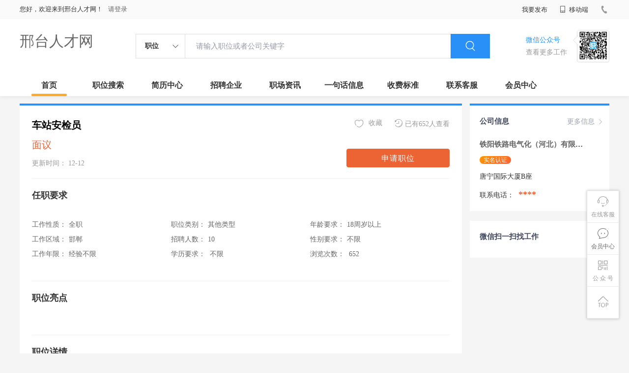

--- FILE ---
content_type: text/html;charset=UTF-8
request_url: http://www.sincebrand.com/job-686899f1f9684efab37e608ab1ed139c.html
body_size: 22093
content:

















<!--      //static..cn/static--->














<!DOCTYPE html>
<html>
<head>
<title>
铁阳铁路电气化（河北）有限公司 _车站安检员_
  
              
              邢台人才网 
            

</title>
<link rel="stylesheet" href="//static.kuaimi.com/static_vip_feng/kmsite-zppc-moban1/css/base.css?v=20210501">
<link rel="stylesheet" type="text/css" href="//static.kuaimi.com/static_vip_feng/kmsite-zppc-moban1/css/index.css?v=20210501"/>
<link rel="stylesheet" type="text/css" href="//static.kuaimi.com/static_vip_feng/kmsite-zppc-moban1/css/jobList.css?v=20210501"/>
<link rel="stylesheet" type="text/css" href="//static.kuaimi.com/static_vip_feng/kmsite-zppc-moban1/css/myAlert.css"/>
<link rel="stylesheet" href="https://cdn.bootcdn.net/ajax/libs/Swiper/5.2.1/css/swiper.min.css">
<script src="https://cdn.bootcdn.net/ajax/libs/Swiper/5.2.1/js/swiper.min.js"> </script>
<script src="https://cdn.bootcdn.net/ajax/libs/jquery/1.11.0/jquery.min.js" type="text/javascript" charset="utf-8"></script>
<script src="//static.kuaimi.com/static_vip_feng/kmsite-zppc-moban1/js/common.js?v=20210501" type="text/javascript" charset="utf-8"></script>
<script src="//static.kuaimi.com/static_vip_feng/kmsite-zppc-moban1/js/index.js?v=20210501" type="text/javascript" charset="utf-8"></script>
<script src="//static.kuaimi.com/static_vip_feng/kmsite-zppc-moban1/js/myAlert.js" type="text/javascript" charset="utf-8"></script>

	<meta http-equiv="Content-Type" content="text/html;charset=utf-8" />
<meta http-equiv="Cache-Control" content="no-store" /><meta http-equiv="Pragma" content="no-cache" /><meta http-equiv="Expires" content="0" />
<meta name="author" content=""/><meta http-equiv="X-UA-Compatible" content="IE=7,IE=9,IE=10" />




	
	
		<link rel="shortcut icon" href="//static.kuaimi.com/static_vip_feng/favicon.ico">
	



<meta name="decorator" content="cms_default_domain_city_km1"/>
<meta name="description" content="邢台人才网www.sincebrand.com是邢台地区专业人才招聘网站，网上邢台人才市场。实时提供邢台招聘信息、邢台求职简历信息。在邢台找工作、招人才就上邢台人才网！" />
<meta name="keywords" content="邢台人才网,邢台招聘网,邢台找工作邢台人才市场,邢台人事人才网,邢台招聘会,邢台招聘信息,邢台兼职" />
<link rel="stylesheet" type="text/css" href="//static.kuaimi.com/static_vip_feng/kmsite-zppc-moban1/css/jobDetail.css?v=20210501"/>
<script src="//static.kuaimi.com/static_vip_feng/kmsite-zppc-moban1/js/jobDetail.js?v=20210501" type="text/javascript" charset="utf-8">
</script>


<script src="//static.kuaimi.com/static_vip_feng/layer/layer.js" type="text/javascript"></script>


<script>
	$(document).ready(function() {
		//layer.msg('hello');
	});

	//
	function deliver_submit(code,companyId) {

		//询问框
		layer.confirm('确定投递该职位？', {
			btn: ['确定', '再考虑下'] //按钮
		},
		function() {
			diliver_submit_post(code,companyId);
		},
		function() {});

	}
	// 投递
	function diliver_submit_post(code,companyId) {

		//layer.msg('hello');
		var url = "api/deliver";

		var post_data = {
			code: code,
			companyId: companyId
		};
		//console.log(post_data);

		$.post(url, post_data,
		function(data, textStatus, xhr) {

			layer.msg(data.msg, {
				time: 4000
			},
			function() {
				if (data.status == 'ok') {
					location.href = "/a";
				}
			});
		},
		"json");
	}
	
	
	// favorite
	function favorite_submit_post(code,companyId) {

		//layer.msg('hello');
		var url = "api/favorite";

		var post_data = {
			code: code,
			companyId:companyId
		};
		//console.log(post_data);

		$.post(url, post_data,
		function(data, textStatus, xhr) {

			layer.msg(data.msg, {
				time: 1000
			},
			function() {
				if (data.status == 'ok') {
					location.href = "/a";
				}
			});
		},
		"json");
	}
</script>


<script >
		
		
		function companyMobileView(id){
		
		
		 		var content = '查看该联系信息需要消耗10个金币';
                layer.open({
					content: content
					,btn: ['确定', '取消']
					,yes: function(index){
								companyMobieAjax(id);
					}
					});

		
		}
	
		
		
	function companyMobieAjax(id){ 


  
		var url = "/api/companyMobieAjax";

		var post_data = {
			id: id
		};
		
		
		 $.post(url, post_data, function (data, textStatus, xhr) {
		 
		  layer.open({
					 content: data.msg,
					 skin: 'msg',
					 time: 5
				 });
		 
		 
			 if (data.status == 'nologin') {
		
		
				location.href = "/a?url=job-686899f1f9684efab37e608ab1ed139c.html";
				
			} else  if (data.status == 'notenough') {
			
			
			var content = '您的金币数量不够,请购买.(比如10元充值可以获取100个金币)';
                layer.open({
					content: content
					,btn: ['确定', '取消']
					,yes: function(index){
								location.href = "pay.html?notenough";
					}
					});

			
			
				
				 
		 	} else  if (data.status == 'ok') {
			
			
			 
			 var cmoble=data.data;
			 
			   var chtml = "<a   href='tel:"+cmoble+"'>"+cmoble+"</a>";
				 $("#infoMobile").html(chtml);
				 $("#infoMobileBtn").attr('onclick', '');
				 
				 layer.alert(data.msg); 
				
			 } else {
			 
			 layer.alert(data.msg); 
				
			 }
		 }, "json");
	
		//console.log(post_data);

	}

	</script>

</head>
<body>
<div class="headerpage">
  <div class="header_box_banner">
    <div class="banner">
      <div class="container w_1200 clearfix">
        <div class="banner-right clearfix">
          <div class="login">
            <div class="login_before" style=""> <span>您好，欢迎来到邢台人才网！</span>
               <a href="/a"  style="margin-left:8px;">请登录</a> 
			  
			  
			 
			  
              
            </div>
            <div class="login_after" style="display:none;"> <span id="showusernamet"></span><span>，您好！欢迎来到邢台人才网！</span> </div>
          </div>
          <!--
          <div class="weixinLogin duanxiLogin" style="" dataTye="ewmLogin"><a href="javascript:void(0)"><i></i><span>微信登录</span></a></div>
		 -->
         
        
        </div>
        <ul class="channelList fr">
          <li class="fabu_banner">
            <div class="fabu_title"> 我要发布 </div>
            <div class="login_afterInfo">
              <div class="sanjiao_banner"> <i class="triangle_up"></i> <i class="triangle_down"></i> </div>
              <div class="listBox" id="dsy_D01_87">
                <div>
                  <div><a href="/a" target="_blank">企业入驻</a></div>
                  <div><a href="/a" target="_blank">创建简历</a></div>
                </div>
              </div>
            </div>
          </li>
          <li class="ydd"> <a href="javascript:void(0)"><i class="iconfont iconshouji"></i> 移动端</a>
            <div class="pop-none">
              <div> <span class="pop-none-txt">微信公众号</span>
                
                  
                   <img src="//static.kuaimi.com/static_vip_feng/images/kmrc_kefu_wx1.png" alt=""> 
                
                <span class="pop-none-ins">懂您的招聘网站</span> </div>
            </div>
          </li>
          <li class="phone">
            
              
               <i></i><span></span>
            
          </li>
        </ul>
      </div>
    </div>
    <div class="header w_1200 clearfix">
      <div class="menu fl">
        <div class="menuLeft ">
          <div class="login_bnner">
            
              
               <a href="/" >邢台人才网</a> 
            
          </div>
        </div>
      </div>
      <div class="search fl">
        <div class="input">
          <form id="TsearchForm" action="jobList.html?km=ok">
            <div class="noArrow clearfix"> <span class="state fl">职位</span> <i class="fl iconfont icondown"></i> </div>
            <span class="sstate" style="display: none;"> <span data-tishi="请输入职位或者公司关键字" data-action="jobList.html?km=ok">职位</span> <span data-tishi=" 请输入关键字搜索简历" data-action="resumeList.html?km=ok">简历</span> </span>
            <input type="text" id="TsearchInput" value="" autocomplete="off" placeholder="请输入职位或者公司关键字">
            <div class="inputRightPart">
              <button type="submit" class="searchButton"><i class="iconfont iconsearch"></i></button>
            </div>
          </form>
        </div>
      </div>
      <div class="saoma_banner clearfix fr">
        <div class="txt_cont fl">
          <div class="txt active"> 微信公众号</div>
          <div class="txt"> 查看更多工作 </div>
        </div>
        <div class="ewmBanner fl">
          
            
             <img src="//static.kuaimi.com/static_vip_feng/images/kmrc_kefu_wx1.png" alt=""> 
          
        </div>
        <div class="ewmBanner xcx fl displayfalse">
          
            
             <img src="//static.kuaimi.com/static_vip_feng/images/kmrc_kefu_wx1.png" alt=""> 
          
        </div>
      </div>
    </div>
    <div class="shijidaohang" id="fc_nav">
      <ul class="channelList w_1200">
        <li class=""><a href="/">首页</a></li>
        <li class=""><a href="jobList.html">职位搜索</a></li>
        <li class=""><a href="resumeList.html">简历中心</a></li>
        <li class=""><a href="companyList.html">招聘企业</a></li>
        <li class=""><a href="zixun.html">职场资讯</a></li>
        <li class=""><a href="yijuhua.html">一句话信息</a></li>
        <li class=""><a href="vip.html">收费标准</a></li>
        <li class=""><a href="contact.html">联系客服</a></li>
        <li class=""><a href="/a">会员中心</a></li>
      </ul>
    </div>
  </div>
  <!---r show--->
  <div class="side-cont">
    <ul class="side-content">
      <li class="kefu-consult">
        <div class="text"><i class="iconfont iconkefu"></i><br>
          在线客服</div>
        <div class="box-53kf">
          <div>
            
              
               <img src="//static.kuaimi.com/static_vip_feng/images/kmrc_kefu_wx1.png" width="100" height="100"> 
            
            <p>联系官方客服</p>
            <i class="caret-right"></i> </div>
        </div>
      </li>
      <li class="feedback"> <a class="text" href="/a"><i class="iconfont iconyijian"></i><br>
        会员中心</a> </li>
      <li class="zt-app">
        <div class="text"> <i class="iconfont iconerweima"></i><br>
          公&nbsp;众&nbsp;号 </div>
        <div class="qrCode">
          <div>
            
              
               <img src="//static.kuaimi.com/static_vip_feng/images/kmrc_kefu_wx1.png" width="100" height="100"> 
            
            <p>打开微信扫一扫</p>
            <i class="caret-right"></i> </div>
        </div>
      </li>
      <li class="to-top" id="Topfun">
        <div class="text"><i class="iconfont iconfanhuidingbu"></i></div>
      </li>
    </ul>
  </div>
  <div class="page-sign" style="display: none;"> </div>
</div>
<!---r show end--->

<div class="main_content w_1200 clearfix">
  <div class="big_jianliDetail_detail_box">
    <div class="jianliDetail_detail_box">
      <div class="content_info clearfix">
        <div class="cont_lf">
          <div class="cont_name clearfix">
            <div class="content_txt">
              <div class="name"> 车站安检员  
			  
			   
			  
			  
			  </div>
              <div class="other">面议</div>
              <div class="time"> 更新时间：
                12-12
              </div>
            </div>
          </div>
        </div>
        <div class="gongneng">
          <div class="op-container">
		  <!--
		   <a id="jubao_btn" href="javascript:;" class="fr"><i class="iconfont iconziyuan icon"></i>举报</a> 
		   -->
		  
		  <a href="javascript:;" class="fr"><i class="iconfont iconliulanjilu icon"></i>已有652人查看</a> 
		  
		  
		   <!--
		   <a href="javascript:;" class="fr" id="fenxiang_btn"><i class="iconfont iconfenxiang icon"></i>分享
            <div id="wechat-qrcode-wrap">
              <div class="arrow"> <span class="arrow-shadow"></span> <span class="arrow-noumenon"></span> </div>
              <div class="qrcode">
                <div class="qrcode-inner"> <img class="qrcode-img" src="" alt="">
                  <div class="title"> 微信扫码分享 </div>
                </div>
              </div>
            </div>
            </a> 
			-->
			<a href="javascript:;"  onClick="favorite_submit_post('686899f1f9684efab37e608ab1ed139c','802bab1c592641a0b9980670d2a60ab7')" id="" class="ganxingqu_banner  fr" data-id="" data-webcode=""><i class="iconfont iconaixin1 defult"></i> <span>收藏</span></a>
			
			
			 </div>
          <div class="look-lianxifs">
            <!-- <div class="yiyoutiKshiInfo" style=""> 已有<em>19</em>人投递该职位 </div>-->
            <button id='' onClick="deliver_submit('686899f1f9684efab37e608ab1ed139c','802bab1c592641a0b9980670d2a60ab7')"  data-companyid="0" class="sqzw " data-id="686899f1f9684efab37e608ab1ed139c" data-webcode="" data-sends="0" >申请职位</button>
            
          </div>
        </div>
      </div>
      <div class="juti_info">
        <div class="title"> 任职要求 </div>
        <div class="article">
          <ul class="inDetail">
            <li><span>工作性质：</span><span class="s">全职</span></li>
            <li><span>工作区域：</span><span class="s">邯郸 </span></li>
            <li><span>工作年限：</span><span class="s">经验不限 </span></li>
          </ul>
          <ul class="inDetail">
            <li><span>职位类别：</span><span class="s">其他类型</span></li>
            <li><span>招聘人数：</span><span class="s">10 </span></li>
            <li><span>学历要求：</span><span class="s"> 不限  </span></li>
          </ul>
          <ul class="inDetail">
            <li><span>年龄要求：</span><span class="s">18周岁以上  </span></li>
            <li><span>性别要求：</span><span class="s">不限</span></li>
            <li><span>浏览次数：</span><span class="s"> 652 </span></li>
          </ul>
        </div>
      </div>
      <div class="juti_info">
        <div class="title"> 职位亮点 </div>
        <div class="job-tags">
          
        </div>
      </div>
      <div class="juti_info boderNone">
        <div class="title"> 职位详情 </div>
        <div class="txt"> 负责对进站旅客的安全检查，防止旅客将易燃易爆、违禁物品带入站内、车内；
<br>要求及条件:
<br>1.学历要求：具有中专、高中、高职等学历或同等学历者均可报名； 2.年龄要求：18-34周岁。条件特别优秀的可以适当放宽年龄 3.外观要求：五官端正，身材匀称（女生），气质良好，性格开朗，举止端庄；
<br>实习期工资1800-2500元，单位负责考取安检证。根据在岗表现陆续转正。转正后工资2800-3500元左右，及其他福利，奖金等； </div>
      </div>
      <div class="wxtishi_info clearfix">
        <div class="tishi_left">
          <div class="title"> <i class="iconfont iconjinggao"></i> 温馨提示 </div>
          <div class="content">
            <div class="p"> 1.本平台仅供信息发布。 </div>
            <div class="p"> 2.请告知用人单位，该信息是在邢台人才网上看到的！ </div>
           
          </div>
        </div>
        <div class="ewm_rt">
          <div class="ewm_banner">
            
              
               <img src="//static.kuaimi.com/static_vip_feng/images/kmrc_kefu_wx1.png" > 
            
          </div>
          <div class="txt"> 关注获取更多信息 </div>
        </div>
      </div>
    </div>
  </div>
  <div class="sider">
    <div class="promotion-job">
      <h3><a href="company-802bab1c592641a0b9980670d2a60ab7.html" class="more" >更多信息 <i class="iconfont iconnext icon"></i></a>公司信息</h3>
      <div class="names">
	  
	  <a href="company-802bab1c592641a0b9980670d2a60ab7.html"  >铁阳铁路电气化（河北）有限公司 </a></div>
	  
	   
      
      <div class="state"> 
	  
	  <span class="shimingstate" style="margin-left:0px;">实名认证</span>
	  
	  <!--
	   <span class="renzhengstate"style="margin-left:0px;">企业认证</span>
	    <span style="color:#ff5159">简历查看率50%</span> 
		-->
		
		</div>
      <div class="address">唐宁国际大厦B座 </div>
	  
	   <div class="address">联系电话：
	   
	   <span id="infoMobile" style="font-family:Arial Black;color:#f30;font-size:18px;padding:0 5px;">****</span>
								
	
	   </div>
    </div>
    <div class="promotion-job">
      <h3>微信扫一扫找工作</h3>
      <!---
      <div class="wxcode">
        <div class="min-codeimg">
		
		<img src="">
		
		</div>
        <div class="min-code">
          <div class="saoyisao">微信扫一扫</div>
          <div class="min-desc">随时随地找工作</div>
        </div>
      </div>
	  -->
    </div>
  </div>
</div>
<input type="hidden" id="jobid" value="" />
<div class="link_wsJianli" style="display: none">
  <div class="fixed"> </div>
  <div class="content_box"> <i class="iconfont iconshanchu1 close" onClick="$('.link_wsJianli').fadeOut();"></i>
    <div class="img_banner"> <img src="//static.kuaimi.com/static_vip_feng/kmsite-zppc-moban1/images/linkJianli.png"> </div>
    <div class="message"> 您还没有完善简历，不能申请职位哦~ </div>
    <a href="/a" target="_blank" class="btn"> 马上去创建 </a> </div>
</div>
<div class="dialog-wrap pop-report" style="display: none;">
  <div class="dialog-layer"></div>
  <div class="dialog-container"><span class="icon-dialog-arrow"></span>
    <div class="dialog-title">
      <h3 class="title">举报</h3>
      <a href="javascript:;" class="close" ka="dialog_close"><i class="icon-close"></i></a> </div>
    <div class="dialog-con">
      <div class="prop-inner">
        <div class="form-row"><span class="t">举报原因：</span>
          <div class="ipt-wrap">
            <dd> <span class="dropdown-select"> <i class="iconfont icondown icon-select-arrow"></i>
              <input type="text" id="jubao_select_btn" class="ipt" placeholder="请选择举报原因" readonly="">
              </span>
              <div class="dropdown-menu">
                <ul>
                  <li data-val="电话空号">电话空号</li>
                  <li data-val="电话没人接">电话没人接</li>
                  <li data-val="工资虚假">工资虚假</li>
                  <li data-val="非法收费">非法收费</li>
                  <li data-val="职介冒充">职介冒充</li>
                </ul>
              </div>
            </dd>
          </div>
          <span class="text-error"></span> </div>
        <div class="form-row"> <span class="t">备注说明：</span>
          <div class="ipt-wrap">
            <textarea name="content" id="beizhu" class="ipt" placeholder="请输入详细内容，字数不超过150字" maxlength="1000"></textarea>
          </div>
          <span class="text-error"></span> </div>
      </div>
    </div>
    <div class="dialog-footer">
      <div class="bottmbtn"><span class="bbtn btn-cancel">取消</span><span class="bbtn btn-sure querenjubao" data-id="68882" data-webcode="">确定</span></div>
    </div>
  </div>
</div>

<!--footerpage -->
<div class="footerpage">
  <div class="footer_banner">
    <div class="w_1200">
      <div class="footer_top_banner clearfix">
        <div class="footer_link_box">
          <div class="link_item">
            <div class="title"> 栏目导航:</div>
            <div class="p"> <a href="/job.html">职位搜索</a> |<a href="/resumeList.html">简历中心</a> |<a href="/companyList.html">名企展示</a> |<a href="/yijuhua.html">一句话信息</a> |<a href="/zixun.html">招聘资讯</a> | <a href="/a">发布简历</a> | <a href="/a">企业入驻</a> |<a href="/a">会员中心</a> <a href="/zixun-aaa8ae8e893c44e885b1e52ac2640322.html" target="_blank">法律申明</a> | <a href="/vip.html" target="_blank">套餐标准</a> | <a href="/gold.html" target="_blank">金币充值</a> | <a href="/guestbook.html" target="_blank">意见建议</a> | <a href="/contact.html" target="_blank">联系我们</a> </div>
          </div>
        </div>
        <div class="ewm_box fr">
          <div class="img_banner">
            
              
               <img src="//static.kuaimi.com/static_vip_feng/images/kmrc_kefu_wx1.png" > 
            
          </div>
          <div class="title"> 微信公众号 </div>
        </div>
        <div class="ewm_box fr">
          <div class="img_banner">
            
              
               <img src="//static.kuaimi.com/static_vip_feng/images/kmrc_kefu_wx1.png" > 
            
          </div>
          <div class="title"> 客服微信号 </div>
        </div>
      </div>
      <div class="copyright">
        <p>
	邢台人才网,邢台招聘网,邢台人才市场,邢台人事人才网,邢台求职网</p>
<p>
	Copyright © 2018-2023 邢台人才网 www.sincebrand.com All rights reserved.</p> 
      </div>
    </div>
  </div>
</div>
</body>
</html>
<div style="display:none">
  <script type="text/javascript" src="https://s11.cnzz.com/z_stat.php?id=1254805076&web_id=1254805076"></script>
  
    
    
  
</div>


--- FILE ---
content_type: text/css
request_url: http://static.kuaimi.com/static_vip_feng/kmsite-zppc-moban1/css/jobDetail.css?v=20210501
body_size: 7673
content:
.toudi_Jianli .bbtn {
	height: 34px;
	display: block;
	line-height: 34px;
	background-color: #2990f7;
	border-radius: 10px;
	color: #fff;
	text-align: center;
	width: 120px;
	margin: auto;
	float: left;
	margin-left: 35px;
	cursor: pointer;
	border: 0px;
}

.toudi_Jianli .bbtn.quxiao {
	color: #2990f7;
	border: 1px solid #2990f7;
	background: none;
}

.toudi_Jianli .bbtn.queren {
	margin-left: 15px;
}

.jianliDetail_detail_box .content_info  .gongneng .look-lianxifs {
	position: relative;
	margin-top: 18px;
}

.yiyoutiKshiInfo {
	height: 24px;
	line-height: 24px;
	padding: 0 10px;
	text-align: center;
	position: absolute;
	top: -18px;
	right: 20px;
	background-color: #fff7ea;
	color: #fbab2d;
	font-size: 14px;
	border-radius: 10px;
}

.yiyoutiKshiInfo:after {
	position: absolute;
	bottom: -20px;
	right: 50px;
	content: "";
	width: 0;
	height: 0;
	border-width: 10px;
	border-style: solid;
	border-color: #fff7ea transparent transparent transparent;
}

.main_content {
	margin-top: 15px;
}

.big_jianliDetail_detail_box {
	float: left;
	width: 900px;
	border-top: 4px solid #2990f7;
}

.sider {
	border-top: 4px solid #2990f7;
}

.jianliDetail_detail_box {
	margin-bottom: 25px;
	box-sizing: border-box;
	padding: 25px;
	background-color: #fff;
}

.jianliDetail_detail_box .content_info {
	border-bottom: 1px solid #f2f2f5;
	padding-bottom: 20px;
}

.jianliDetail_detail_box .content_info .cont_lf {
	float: left;
	width: 390px;
}

.jianliDetail_detail_box .content_info .cont_lf .cont_name {
}

.jianliDetail_detail_box .content_info .cont_lf .cont_name .headerImg {
	float: left;
	width: 100px;
	height: 100px;
	border-radius: 50%;
	border: 1px solid #F2F2F5;
	overflow: hidden;
}

.jianliDetail_detail_box .content_info .cont_lf .cont_name .headerImg img {
	display: block;
	width: 100%;
	height: 100%;
	object-fit: cover;
}

.jianliDetail_detail_box .content_info .cont_lf .cont_name .content_txt {
	float: left;
	margin-left: 0px;
}

.jianliDetail_detail_box .content_info .cont_lf .cont_name .content_txt .name {
	font-size: 20px;
	color: #000;
	margin-bottom: 10px;
	font-weight: 700;
}

.jianliDetail_detail_box .content_info .cont_lf .cont_name .content_txt .other {
	color: #ec6334;
	font-size: 20px;
}

.jianliDetail_detail_box .content_info .cont_lf .cont_name .content_txt .time {
	margin-top: 12px;
	color: #999;
}

.jianliDetail_detail_box .content_info  .gongneng {
	float: right;
	margin-top: 0px;
	width: calc(100% - 390px);
}

.jianliDetail_detail_box .content_info  .gongneng .op-container {
	height: 30px;
}

.jianliDetail_detail_box .content_info  .gongneng .op-container a {
	height: 22px;
	line-height: 22px;
	font-size: 14px;
	color: #999;
	margin-left: 25px;
	position: relative;
}

.jianliDetail_detail_box .content_info  .gongneng .op-container a#fenxiang_btn:hover #wechat-qrcode-wrap {
	display: block
}

.jianliDetail_detail_box .content_info  .gongneng .op-container a  i {
	margin-right: 5px;
	font-size: 16px;
}

.jianliDetail_detail_box .content_info  .gongneng .op-container a.ganxingqu_banner i {
	font-size: 20px;
	vertical-align: middle;
}

.jianliDetail_detail_box .content_info  .gongneng .op-container a.ganxingqu_banner i.defult {
	display: inline-block;
}

.jianliDetail_detail_box .content_info  .gongneng .op-container a.ganxingqu_banner i.active {
	display: none;
}

.jianliDetail_detail_box .content_info  .gongneng .op-container a.ganxingqu_banner.active i.defult {
	display: none;
}

.jianliDetail_detail_box .content_info  .gongneng .op-container a.ganxingqu_banner.active i.active {
	display: inline-block;
	color: #f15d5d;
}

.jianliDetail_detail_box .content_info  .gongneng .look-lianxifs button {
	border-radius: 4px;
	height: 38px;
	box-sizing: border-box;
	line-height: 38px;
	box-sizing: border-box;
	padding: 0px 10px;
	max-width: 260px;
	margin-top: 0;
	float: right;
	min-width: 210px;
	border: 1px #2990f7 solid;
	margin-top: 15px;
	font-size: 16px;
	color: #fff;
	letter-spacing: 1px;
	background: #2990f7;
	text-align: center;
	cursor: pointer;
}

.jianliDetail_detail_box .content_info .gongneng .look-lianxifs button.doing {
	background: #ddd;
	border: 1px solid #ddd;
}

.jianliDetail_detail_box .content_info  .gongneng .look-lianxifs button.sqzw {
	margin-left: 10px;
	width: 100px;
	border: 1px solid #ec6334;
	box-sizing: border-box;
	background: #ec6334;
	color: #fff;
}

#wechat-qrcode-wrap {
	display: none;
	float: left;
	position: absolute;
	top: 36px;
	left: -68px;
	z-index: 10;
	width: 180px;
	height: auto;
	border: 1px solid rgba(0,0,0,.1);
	box-shadow: 0 0 5px 2px rgba(0,0,0,.1);
	background-color: #fff;
}

#wechat-qrcode-wrap .arrow {
	display: block;
	position: relative;
	z-index: 11;
	width: 20px;
	height: 10px;
	margin: -10px auto 0 auto;
}

#wechat-qrcode-wrap .arrow-shadow {
	display: block;
	position: absolute;
	left: 0;
	top: 0;
	box-shadow: 10px 8px 20px 3px #000;
}

#wechat-qrcode-wrap .arrow-noumenon {
	display: block;
	position: absolute;
	left: 0;
	top: 0;
	border-right: 10px solid transparent;
	border-bottom: 10px solid #fff;
	border-left: 10px solid transparent;
}

#wechat-qrcode-wrap .qrcode {
	display: block;
	position: relative;
	z-index: 12;
	width: 100%;
	padding-top: 15px;
	background-color: #fff;
}

#wechat-qrcode-wrap .qrcode-img {
	display: block;
	position: relative;
	z-index: 13;
	width: 150px;
	height: 150px;
	margin: 0 auto;
}

#wechat-qrcode-wrap .title {
	text-align: center;
	height: 30px;
	line-height: 30px;
	font-size: 14px;
	margin-bottom: 5px;
}

.juti_info .article {
	overflow: hidden;
	padding-bottom: 19px;
	border-bottom: 0px solid #f5f5f5;
}

.juti_info .article .inDetail {
	display: inline-block;
	margin-top: 11px;
	margin-right: 10px;
	vertical-align: top;
}

.juti_info .article .inDetail li {
	width: 269px;
	line-height: 30px;
	color: #666;
	font-size: 14px;
	overflow: hidden;
	white-space: nowrap;
	text-overflow: ellipsis;
}

.juti_info {
	padding-bottom: 20px;
	border-bottom: 1px solid #F2F2F5;
}

.juti_info.boderNone {
	border-bottom: none;
}

.juti_info .title {
	font-size: 18px;
	font-weight: 700;
	height: 68px;
	line-height: 68px;
}

.juti_info .txt {
	font-size: 14px;
	color: #666;
	line-height: 26px;
}

.juti_info .job-tags {
	margin-top: 10px;
	overflow: hidden;
	display: inline-block;
}

.juti_info .job-tags span {
	display: inline-block;
	padding: 0 15px;
	margin-right: 10px;
	margin-bottom: 10px;
	background-color: #f3f3f3;
	color: #2990f7;
	height: 23px;
	line-height: 23px;
	border-radius: 13px;
	margin-top: 0;
	vertical-align: top;
}

.juti_info .article .inDetail li .s {
	margin-left: 5px;
}

.sider .promotion-job .names {
	font-size: 15px;
	font-weight: 700;
	margin-top: 13px;
	overflow: hidden;
	float: left;
	text-overflow: ellipsis;
	white-space: nowrap;
	display: block;
	max-width: 210px;
	margin-bottom: 10px;
}

.sider .promotion-job .address {
	margin-top: 13px;
}

.sider .promotion-job .state {
	margin-top: 6px;
	clear: both;
}

.jianliDetail_detail_box .content_info .cont_lf .cont_name .content_txt .name .zhiding {
	font-size: 24px;
	height: 24px;
	line-height: 25px;
	margin-right: 6px;
	color: #F44336;
}

.sider .promotion-job .hot img {
	height: 20px;
	max-width: 30px;
	margin-left: 5px;
}

.sider .promotion-job .hot {
	line-height: 40px;
	float: left;
	display: block;
}

--- FILE ---
content_type: application/javascript
request_url: http://static.kuaimi.com/static_vip_feng/kmsite-zppc-moban1/js/common.js?v=20210501
body_size: 9487
content:
var interval = null;

function windowopen(url) {
	window.open(url, '_self');
	return false
}
$(function() {
	$(".dataTables_paginate .btnpage").click(function() {
		$("#pageNumber").val($(this).attr("page"));
		PagePostBack("");
		return false
	});
	initNavActive();

	function initNavActive() {
		var hrefStr = location.href;
		if ($(".channelList  .selected").length == 0) {
			$(".shijidaohang .channelList li").each(function() {
				var href = $(this).find("a").attr("href");
				if (hrefStr.indexOf(href) != -1) {
					console.log(href);
					$(".shijidaohang .channelList li").removeClass("selected");
					$(this).addClass("selected")
				}
			})
		}
	}
	$("#TsearchForm").submit(function() {
		var url = $("#TsearchForm").attr("action");
		url = url + "&name=" + $("#TsearchInput").val();
		window.location.href = url;
		return false;
	});
	$("#searchlist").submit(function() {
		var url = $("#searchlist").attr("action");
		url = url + "&name=" + $("#search-input").val();
		window.location.href = url;
		return false
	});
	if ($(".logincodeimage").length > 0) {
		$(".logincodeimage").attr("src", $(".logincodeimage").attr("data-src"));
		$(".logincodeimage").click(function() {
			var newSrc = $(".logincodeimage").attr("data-src") + "?t=" + (new Date()).getTime();
			$(this).attr("src", newSrc)
		})
	}
	document.documentElement.scrollTop = 0;
	window.onscroll = function() {
		var sTop = document.documentElement.scrollTop;
		backTop(sTop);
		TopPageNav(sTop)
	};

	function backTop(sTop) {
		if (sTop > 100) {
			$('#Topfun').show()
		} else {
			$('#Topfun').hide()
		}
	}
	var four;
	$('#Topfun').bind('click', function() {
		four = setInterval(FourscrollBy, 10)
	});

	function FourscrollBy(eachHeight) {
		if (document.documentElement && document.documentElement.scrollTop) {
			if (document.documentElement.scrollTop <= 0) {
				clearInterval(four)
			} else {
				window.scrollBy(0, -30)
			}
		} else {
			if (document.body.scrollTop <= 0) {
				clearInterval(four)
			} else {
				window.scrollBy(0, -30)
			}
		}
	}
	function TopPageNav(sTop) {
		var navHeigth = $(".headerpage").height();
		if (sTop >= navHeigth * 2) {
			$(".headerpage").addClass("fixed")
		} else {
			$(".headerpage").removeClass("fixed")
		}
	}
	$('.header .saoma_banner .txt_cont .txt').bind('mouseover', function() {
		$(this).siblings().removeClass('active');
		$(this).addClass('active');
		var index = $(this).index();
		$(this).parent().parent().find('.ewmBanner').addClass('displayfalse');
		$(this).parent().parent().find('.ewmBanner').eq(index).removeClass('displayfalse')
	});
	$('.header .search .noArrow').click(function() {
		if ($(this).hasClass('active')) {
			$(this).removeClass('active');
			$('.sstate').hide()
		} else {
			$(this).addClass('active');
			$('.sstate').show()
		}
	});
	$('.header .search .sstate>span').click(function() {
		$('.noArrow .state').text($(this).text());
		$("#TsearchForm").attr("action", $(this).data("action"));
		$("#TsearchInput").attr("placeholder", $(this).data("tishi"));
		$('.noArrow').removeClass('active');
		$('.sstate').hide()
	});
	$(".duanxiLogin").bind("click", function() {
		var dataTye = $(this).attr("dataTye");
		ewmLogin(dataTye)
	});
	$(".sign-wrap-v2 .sign-tab>span").bind("click", function() {
		$(this).addClass("cur");
		$(this).siblings().removeClass("cur");
		if ($(this).attr("dataType") == "phoneLogin") {
			$(".page1").show();
			$(".page2").hide();
			clearInterval(interval)
		}
		if ($(this).attr("dataType") == "ewmLogin") {
			$(".page2").show();
			$(".page1").hide();
			clearInterval(interval);
			interval = setInterval(queryOrderState, 2000)
		}
	});
	if ($("#mustlogin").val() == "1") {
		clearInterval(interval);
		interval = setInterval(queryOrderState, 2000)
	}
	$('.close_login').bind('click', function() {
		$('.page-sign').fadeOut();
		clearInterval(interval)
	});
	$('.overlay_bg').bind('click', function() {
		$('.page-sign').fadeOut();
		clearInterval(interval)
	});
	$('#loginname').bind('keyup', function() {
		var phoneVal = $(this).val();
		if (isPoneAvailable(phoneVal)) {
			$('#getloginconfrmbtn').addClass('active')
		}
		isPoneAvailable(phoneVal) ? $('#getloginconfrmbtn').addClass('active') : $('#getloginconfrmbtn').removeClass('active')
	});
	$('#loginpassword').bind('keyup', function() {
		var phoneVal = $('#loginname').val();
		var codeVal = $(this).val();
		if (phoneVal && codeVal) {
			$('#login-submit-btn').addClass('current');
			$('#loginerror').css('display', 'none')
		} else {
			$('#login-submit-btn').removeClass('current')
		}
	});
	$('#getloginconfrmbtn').bind('click', function() {
		var phoneVal = $('#loginname').val();
		var code = "";
		if (phoneVal.trim() == '') {
			jqtoast('对不起，手机号码不能为空');
			return
		}
		if (!isPoneAvailable(phoneVal)) {
			jqtoast('对不起，手机号码格式不正确');
			return
		}
		if ($("#loginyancode").length > 0) {
			code = $("#loginyancode").val();
			if (code.trim() == '') {
				jqtoast('对不起，请输入右侧图形中验证码');
				$("#loginyancode").focus();
				return false;
			} else if (code.length < 4) {
				jqtoast('对不起，请正确输入图形中验证码');
				$("#loginyancode").focus();
				return false;
			}
		};
		var that = $(this);
		$.ajax({
			type: "post",
			dataType: "json",
			data: {
				"mobile": phoneVal,
				"code": code,
				"top": 1
			},
			url: "/tool/sendmobile?version=" + new Date(),
			cache: false,
			success: function(d) {
				if (d.state == "success") {
					settime(that)
				} else {
					jqtoast(d.msg)
				}
			}
		});
		return false
	});
	$('#login-submit-btn').bind('click', function() {
		var phoneVal = $('#loginname').val();
		var codeVal = $('#loginpassword').val();
		if (phoneVal.trim() == '') {
			jqtoast('对不起，手机号码不能为空');
			return false
		};
		if (!isPoneAvailable(phoneVal)) {
			jqtoast('对不起，手机号码格式不正确');
			return false
		};
		if (codeVal.trim() == '') {
			jqtoast('对不起，验证码不能为空');
			return false
		};
		if (phoneVal && codeVal) {
			var that = $(this);
			$.ajax({
				type: "post",
				dataType: "json",
				data: {
					"mobile": phoneVal,
					"code": codeVal,
					"webcode": ""
				},
				url: "/tool/checklogin?version=" + new Date(),
				cache: false,
				success: function(d) {
					if (d.state == "success") {
						$('.page-sign').hide();
						$('.login_before,.weixinLogin,.login_befores').hide();
						$('.login_after,.login_afters').show();
						$("#showusernamet").html(d.cname);
						$("#zhaopinuserid").val(d.userid);
						clearInterval(interval);
						var url = window.location.href;
						if (url.indexOf("/fabu") != -1 || url.indexOf("/user") != -1 || url.indexOf("/jobfair") != -1 || url.indexOf("/zhiwei") != -1 || url.indexOf("/home/bind") != -1 || $(".tip_bottom_reg").length > 0) {
							window.location.href = window.location.href
						}
					} else if (d.state == "erweima") {
						jqtoast(d.msg);
						setTimeout(function() {
							ewmLogin("ewmLogin")
						}, 1000)
					} else {
						jqtoast(d.msg)
					}
				}
			});
			return false
		}
	})
});

function isPoneAvailable(str) {
	var myreg = /^[1][3,4,5,7,8][0-9]{9}$/;
	if (!myreg.test(str)) {
		return false
	} else {
		return true
	}
}
var countdown = 60;

function settime(obj) {
	if (countdown == 0) {
		
		obj.removeAttr("disabled");
		obj.addClass('active');
		
		
		obj.text("获取验证码");
		countdown = 60;
		return
	} else {
		obj.removeClass('active');
		obj.text("重新发送(" + countdown + ")");
		countdown--
	}
	setTimeout(function() {
		settime(obj)
	}, 1000)
}
function PagePostBack(action) {
	var from = $("#formlist");
	if (action != "") {
		from.attr("action", action)
	}
	from.get(0).submit()
};

function ewmLogin(dataTye) {
	if (dataTye == "phoneLogin") {
		$(".page1").show();
		$(".page2").hide();
		$(".sign-wrap-v2 .sign-tab>span").eq(0).addClass("cur");
		$(".sign-wrap-v2 .sign-tab>span").eq(1).removeClass("cur");
		clearInterval(interval)
	}
	if (dataTye == "ewmLogin") {
		$(".page2").show();
		$(".page1").hide();
		$(".sign-wrap-v2 .sign-tab>span").eq(0).removeClass("cur");
		$(".sign-wrap-v2 .sign-tab>span").eq(1).addClass("cur");
		clearInterval(interval);
		interval = setInterval(queryOrderState, 2000)
	};
	$(".page-sign").fadeIn()
}
function queryOrderState() {
	$.ajax({
		type: "POST",
		url: "/tool/checkpclogin",
		data: {
			"code": $("#logincode").val(),
			"webcode": $("#loginwebcode").val()
		},
		dataType: "json",
		timeout: 4000,
		async: false,
		success: function(d) {
			if (d.state == "success") {
				$('.page-sign').hide();
				$('.login_before,.weixinLogin,.login_befores').hide();
				$('.login_after,.login_afters').show();
				$("#showusernamet").html(d.cname);
				$("#zhaopinuserid").val(d.userid);
				clearInterval(interval);
				var url = window.location.href;
				if (url.indexOf("/fabu") != -1 || url.indexOf("/user") != -1 || url.indexOf("/jobfair") != -1 || url.indexOf("/zhiwei") != -1 || url.indexOf("/home/bind") != -1 || $(".tip_bottom_reg").length > 0) {
					window.location.href = window.location.href
				}
			}
		}
	})
}